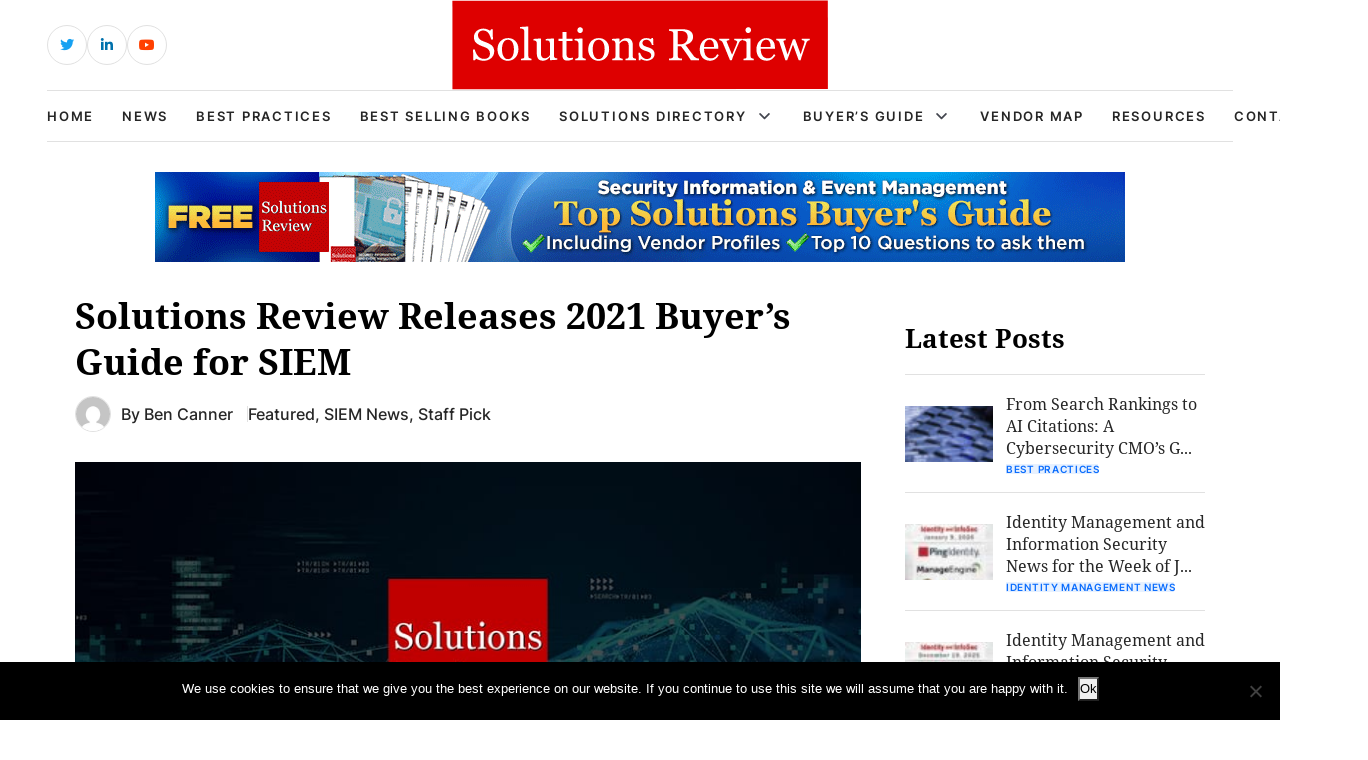

--- FILE ---
content_type: text/html; charset=UTF-8
request_url: https://solutionsreview.com/security-information-event-management/solutions-review-releases-2021-buyers-guide-for-siem/
body_size: 14846
content:
<!DOCTYPE html>
<html lang="en-US">

<head>
    <!-- Required meta tags -->
    <meta charset="UTF-8">
    <meta name="viewport" content="width=device-width, initial-scale=1, maximum-scale=1">
    <title>Solutions Review Releases 2021 Buyer’s Guide for SIEM</title>
    <meta name='robots' content='index, follow, max-image-preview:large, max-snippet:-1, max-video-preview:-1' />
<!-- Broadcast could not find a linked parent for the canonical. --> 

<!-- Google Tag Manager for WordPress by gtm4wp.com -->
<script data-cfasync="false" data-pagespeed-no-defer>
	var gtm4wp_datalayer_name = "dataLayer";
	var dataLayer = dataLayer || [];
</script>
<!-- End Google Tag Manager for WordPress by gtm4wp.com -->		<style>img:is([sizes="auto" i], [sizes^="auto," i]) { contain-intrinsic-size: 3000px 1500px }</style>
		
	<!-- This site is optimized with the Yoast SEO plugin v23.5 - https://yoast.com/wordpress/plugins/seo/ -->
	<meta name="description" content="Solutions Review today is releasing its newly updated 2021 Buyer’s Guide for SIEM to assist organizations during their research." />
	<link rel="canonical" href="https://solutionsreview.com/security-information-event-management/solutions-review-releases-2021-buyers-guide-for-siem/" />
	<meta property="og:locale" content="en_US" />
	<meta property="og:type" content="article" />
	<meta property="og:title" content="Solutions Review Releases 2021 Buyer’s Guide for SIEM" />
	<meta property="og:description" content="Solutions Review today is releasing its newly updated 2021 Buyer’s Guide for SIEM to assist organizations during their research." />
	<meta property="og:url" content="https://solutionsreview.com/security-information-event-management/solutions-review-releases-2021-buyers-guide-for-siem/" />
	<meta property="og:site_name" content="Best Information Security SIEM Tools, Software, Solutions &amp; Vendors" />
	<meta property="article:published_time" content="2021-01-12T19:09:08+00:00" />
	<meta property="og:image" content="https://solutionsreview.com/security-information-event-management/files/2020/01/2020-Press-Release.jpg" />
	<meta property="og:image:width" content="800" />
	<meta property="og:image:height" content="400" />
	<meta property="og:image:type" content="image/jpeg" />
	<meta name="author" content="Ben Canner" />
	<meta name="twitter:label1" content="Written by" />
	<meta name="twitter:data1" content="Ben Canner" />
	<meta name="twitter:label2" content="Est. reading time" />
	<meta name="twitter:data2" content="2 minutes" />
	<script type="application/ld+json" class="yoast-schema-graph">{"@context":"https://schema.org","@graph":[{"@type":"WebPage","@id":"https://solutionsreview.com/security-information-event-management/solutions-review-releases-2021-buyers-guide-for-siem/","url":"https://solutionsreview.com/security-information-event-management/solutions-review-releases-2021-buyers-guide-for-siem/","name":"Solutions Review Releases 2021 Buyer’s Guide for SIEM","isPartOf":{"@id":"https://solutionsreview.com/security-information-event-management/#website"},"primaryImageOfPage":{"@id":"https://solutionsreview.com/security-information-event-management/solutions-review-releases-2021-buyers-guide-for-siem/#primaryimage"},"image":{"@id":"https://solutionsreview.com/security-information-event-management/solutions-review-releases-2021-buyers-guide-for-siem/#primaryimage"},"thumbnailUrl":"https://solutionsreview.com/security-information-event-management/files/2020/01/2020-Press-Release.jpg","datePublished":"2021-01-12T19:09:08+00:00","dateModified":"2021-01-12T19:09:08+00:00","author":{"@id":"https://solutionsreview.com/security-information-event-management/#/schema/person/357f925262827fcf840b4341920a1541"},"description":"Solutions Review today is releasing its newly updated 2021 Buyer’s Guide for SIEM to assist organizations during their research.","breadcrumb":{"@id":"https://solutionsreview.com/security-information-event-management/solutions-review-releases-2021-buyers-guide-for-siem/#breadcrumb"},"inLanguage":"en-US","potentialAction":[{"@type":"ReadAction","target":["https://solutionsreview.com/security-information-event-management/solutions-review-releases-2021-buyers-guide-for-siem/"]}]},{"@type":"ImageObject","inLanguage":"en-US","@id":"https://solutionsreview.com/security-information-event-management/solutions-review-releases-2021-buyers-guide-for-siem/#primaryimage","url":"https://solutionsreview.com/security-information-event-management/files/2020/01/2020-Press-Release.jpg","contentUrl":"https://solutionsreview.com/security-information-event-management/files/2020/01/2020-Press-Release.jpg","width":800,"height":400,"caption":"Solutions Review Releases 2021 Buyer’s Guide for SIEM"},{"@type":"BreadcrumbList","@id":"https://solutionsreview.com/security-information-event-management/solutions-review-releases-2021-buyers-guide-for-siem/#breadcrumb","itemListElement":[{"@type":"ListItem","position":1,"name":"Home","item":"https://solutionsreview.com/security-information-event-management/"},{"@type":"ListItem","position":2,"name":"Solutions Review Releases 2021 Buyer’s Guide for SIEM"}]},{"@type":"WebSite","@id":"https://solutionsreview.com/security-information-event-management/#website","url":"https://solutionsreview.com/security-information-event-management/","name":"Best Information Security SIEM Tools, Software, Solutions &amp; Vendors","description":"Buyer&#039;s Guide and Best Practices","potentialAction":[{"@type":"SearchAction","target":{"@type":"EntryPoint","urlTemplate":"https://solutionsreview.com/security-information-event-management/?s={search_term_string}"},"query-input":{"@type":"PropertyValueSpecification","valueRequired":true,"valueName":"search_term_string"}}],"inLanguage":"en-US"},{"@type":"Person","@id":"https://solutionsreview.com/security-information-event-management/#/schema/person/357f925262827fcf840b4341920a1541","name":"Ben Canner","image":{"@type":"ImageObject","inLanguage":"en-US","@id":"https://solutionsreview.com/security-information-event-management/#/schema/person/image/","url":"https://secure.gravatar.com/avatar/63f68345052a446ce0cc9c802dd3f373?s=96&d=mm&r=g","contentUrl":"https://secure.gravatar.com/avatar/63f68345052a446ce0cc9c802dd3f373?s=96&d=mm&r=g","caption":"Ben Canner"},"description":"Ben Canner is an enterprise technology writer and analyst covering Identity Management, SIEM, Endpoint Protection, and Cybersecurity writ large. He holds a Bachelor of Arts Degree in English from Clark University in Worcester, MA. He previously worked as a corporate blogger and ghost writer. You can reach him via Twitter and LinkedIn.","url":"https://solutionsreview.com/security-information-event-management/author/bcanner/"}]}</script>
	<!-- / Yoast SEO plugin. -->


<link rel="alternate" type="application/rss+xml" title="Best Information Security SIEM Tools, Software, Solutions &amp; Vendors &raquo; Solutions Review Releases 2021 Buyer’s Guide for SIEM Comments Feed" href="https://solutionsreview.com/security-information-event-management/solutions-review-releases-2021-buyers-guide-for-siem/feed/" />
<script type="text/javascript">
/* <![CDATA[ */
window._wpemojiSettings = {"baseUrl":"https:\/\/s.w.org\/images\/core\/emoji\/14.0.0\/72x72\/","ext":".png","svgUrl":"https:\/\/s.w.org\/images\/core\/emoji\/14.0.0\/svg\/","svgExt":".svg","source":{"concatemoji":"https:\/\/solutionsreview.com\/security-information-event-management\/wp-includes\/js\/wp-emoji-release.min.js?ver=6.4.2"}};
/*! This file is auto-generated */
!function(i,n){var o,s,e;function c(e){try{var t={supportTests:e,timestamp:(new Date).valueOf()};sessionStorage.setItem(o,JSON.stringify(t))}catch(e){}}function p(e,t,n){e.clearRect(0,0,e.canvas.width,e.canvas.height),e.fillText(t,0,0);var t=new Uint32Array(e.getImageData(0,0,e.canvas.width,e.canvas.height).data),r=(e.clearRect(0,0,e.canvas.width,e.canvas.height),e.fillText(n,0,0),new Uint32Array(e.getImageData(0,0,e.canvas.width,e.canvas.height).data));return t.every(function(e,t){return e===r[t]})}function u(e,t,n){switch(t){case"flag":return n(e,"\ud83c\udff3\ufe0f\u200d\u26a7\ufe0f","\ud83c\udff3\ufe0f\u200b\u26a7\ufe0f")?!1:!n(e,"\ud83c\uddfa\ud83c\uddf3","\ud83c\uddfa\u200b\ud83c\uddf3")&&!n(e,"\ud83c\udff4\udb40\udc67\udb40\udc62\udb40\udc65\udb40\udc6e\udb40\udc67\udb40\udc7f","\ud83c\udff4\u200b\udb40\udc67\u200b\udb40\udc62\u200b\udb40\udc65\u200b\udb40\udc6e\u200b\udb40\udc67\u200b\udb40\udc7f");case"emoji":return!n(e,"\ud83e\udef1\ud83c\udffb\u200d\ud83e\udef2\ud83c\udfff","\ud83e\udef1\ud83c\udffb\u200b\ud83e\udef2\ud83c\udfff")}return!1}function f(e,t,n){var r="undefined"!=typeof WorkerGlobalScope&&self instanceof WorkerGlobalScope?new OffscreenCanvas(300,150):i.createElement("canvas"),a=r.getContext("2d",{willReadFrequently:!0}),o=(a.textBaseline="top",a.font="600 32px Arial",{});return e.forEach(function(e){o[e]=t(a,e,n)}),o}function t(e){var t=i.createElement("script");t.src=e,t.defer=!0,i.head.appendChild(t)}"undefined"!=typeof Promise&&(o="wpEmojiSettingsSupports",s=["flag","emoji"],n.supports={everything:!0,everythingExceptFlag:!0},e=new Promise(function(e){i.addEventListener("DOMContentLoaded",e,{once:!0})}),new Promise(function(t){var n=function(){try{var e=JSON.parse(sessionStorage.getItem(o));if("object"==typeof e&&"number"==typeof e.timestamp&&(new Date).valueOf()<e.timestamp+604800&&"object"==typeof e.supportTests)return e.supportTests}catch(e){}return null}();if(!n){if("undefined"!=typeof Worker&&"undefined"!=typeof OffscreenCanvas&&"undefined"!=typeof URL&&URL.createObjectURL&&"undefined"!=typeof Blob)try{var e="postMessage("+f.toString()+"("+[JSON.stringify(s),u.toString(),p.toString()].join(",")+"));",r=new Blob([e],{type:"text/javascript"}),a=new Worker(URL.createObjectURL(r),{name:"wpTestEmojiSupports"});return void(a.onmessage=function(e){c(n=e.data),a.terminate(),t(n)})}catch(e){}c(n=f(s,u,p))}t(n)}).then(function(e){for(var t in e)n.supports[t]=e[t],n.supports.everything=n.supports.everything&&n.supports[t],"flag"!==t&&(n.supports.everythingExceptFlag=n.supports.everythingExceptFlag&&n.supports[t]);n.supports.everythingExceptFlag=n.supports.everythingExceptFlag&&!n.supports.flag,n.DOMReady=!1,n.readyCallback=function(){n.DOMReady=!0}}).then(function(){return e}).then(function(){var e;n.supports.everything||(n.readyCallback(),(e=n.source||{}).concatemoji?t(e.concatemoji):e.wpemoji&&e.twemoji&&(t(e.twemoji),t(e.wpemoji)))}))}((window,document),window._wpemojiSettings);
/* ]]> */
</script>
<link rel='stylesheet' id='newsplus-fontawesome-css' href='https://solutionsreview.com/security-information-event-management/wp-content/plugins/newsplus-shortcodes/assets/css/font-awesome.min.css?ver=6.4.2' type='text/css' media='all' />
<link rel='stylesheet' id='newsplus-shortcodes-css' href='https://solutionsreview.com/security-information-event-management/wp-content/plugins/newsplus-shortcodes/assets/css/newsplus-shortcodes.css?ver=6.4.2' type='text/css' media='all' />
<style id='wp-emoji-styles-inline-css' type='text/css'>

	img.wp-smiley, img.emoji {
		display: inline !important;
		border: none !important;
		box-shadow: none !important;
		height: 1em !important;
		width: 1em !important;
		margin: 0 0.07em !important;
		vertical-align: -0.1em !important;
		background: none !important;
		padding: 0 !important;
	}
</style>
<link rel='stylesheet' id='wp-block-library-css' href='https://solutionsreview.com/security-information-event-management/wp-includes/css/dist/block-library/style.min.css?ver=6.4.2' type='text/css' media='all' />
<link rel='stylesheet' id='activecampaign-form-block-css' href='https://solutionsreview.com/security-information-event-management/wp-content/plugins/activecampaign-subscription-forms/activecampaign-form-block/build/style-index.css?ver=1763190892' type='text/css' media='all' />
<style id='classic-theme-styles-inline-css' type='text/css'>
/*! This file is auto-generated */
.wp-block-button__link{color:#fff;background-color:#32373c;border-radius:9999px;box-shadow:none;text-decoration:none;padding:calc(.667em + 2px) calc(1.333em + 2px);font-size:1.125em}.wp-block-file__button{background:#32373c;color:#fff;text-decoration:none}
</style>
<style id='global-styles-inline-css' type='text/css'>
body{--wp--preset--color--black: #000000;--wp--preset--color--cyan-bluish-gray: #abb8c3;--wp--preset--color--white: #ffffff;--wp--preset--color--pale-pink: #f78da7;--wp--preset--color--vivid-red: #cf2e2e;--wp--preset--color--luminous-vivid-orange: #ff6900;--wp--preset--color--luminous-vivid-amber: #fcb900;--wp--preset--color--light-green-cyan: #7bdcb5;--wp--preset--color--vivid-green-cyan: #00d084;--wp--preset--color--pale-cyan-blue: #8ed1fc;--wp--preset--color--vivid-cyan-blue: #0693e3;--wp--preset--color--vivid-purple: #9b51e0;--wp--preset--gradient--vivid-cyan-blue-to-vivid-purple: linear-gradient(135deg,rgba(6,147,227,1) 0%,rgb(155,81,224) 100%);--wp--preset--gradient--light-green-cyan-to-vivid-green-cyan: linear-gradient(135deg,rgb(122,220,180) 0%,rgb(0,208,130) 100%);--wp--preset--gradient--luminous-vivid-amber-to-luminous-vivid-orange: linear-gradient(135deg,rgba(252,185,0,1) 0%,rgba(255,105,0,1) 100%);--wp--preset--gradient--luminous-vivid-orange-to-vivid-red: linear-gradient(135deg,rgba(255,105,0,1) 0%,rgb(207,46,46) 100%);--wp--preset--gradient--very-light-gray-to-cyan-bluish-gray: linear-gradient(135deg,rgb(238,238,238) 0%,rgb(169,184,195) 100%);--wp--preset--gradient--cool-to-warm-spectrum: linear-gradient(135deg,rgb(74,234,220) 0%,rgb(151,120,209) 20%,rgb(207,42,186) 40%,rgb(238,44,130) 60%,rgb(251,105,98) 80%,rgb(254,248,76) 100%);--wp--preset--gradient--blush-light-purple: linear-gradient(135deg,rgb(255,206,236) 0%,rgb(152,150,240) 100%);--wp--preset--gradient--blush-bordeaux: linear-gradient(135deg,rgb(254,205,165) 0%,rgb(254,45,45) 50%,rgb(107,0,62) 100%);--wp--preset--gradient--luminous-dusk: linear-gradient(135deg,rgb(255,203,112) 0%,rgb(199,81,192) 50%,rgb(65,88,208) 100%);--wp--preset--gradient--pale-ocean: linear-gradient(135deg,rgb(255,245,203) 0%,rgb(182,227,212) 50%,rgb(51,167,181) 100%);--wp--preset--gradient--electric-grass: linear-gradient(135deg,rgb(202,248,128) 0%,rgb(113,206,126) 100%);--wp--preset--gradient--midnight: linear-gradient(135deg,rgb(2,3,129) 0%,rgb(40,116,252) 100%);--wp--preset--font-size--small: 13px;--wp--preset--font-size--medium: 20px;--wp--preset--font-size--large: 36px;--wp--preset--font-size--x-large: 42px;--wp--preset--spacing--20: 0.44rem;--wp--preset--spacing--30: 0.67rem;--wp--preset--spacing--40: 1rem;--wp--preset--spacing--50: 1.5rem;--wp--preset--spacing--60: 2.25rem;--wp--preset--spacing--70: 3.38rem;--wp--preset--spacing--80: 5.06rem;--wp--preset--shadow--natural: 6px 6px 9px rgba(0, 0, 0, 0.2);--wp--preset--shadow--deep: 12px 12px 50px rgba(0, 0, 0, 0.4);--wp--preset--shadow--sharp: 6px 6px 0px rgba(0, 0, 0, 0.2);--wp--preset--shadow--outlined: 6px 6px 0px -3px rgba(255, 255, 255, 1), 6px 6px rgba(0, 0, 0, 1);--wp--preset--shadow--crisp: 6px 6px 0px rgba(0, 0, 0, 1);}:where(.is-layout-flex){gap: 0.5em;}:where(.is-layout-grid){gap: 0.5em;}body .is-layout-flow > .alignleft{float: left;margin-inline-start: 0;margin-inline-end: 2em;}body .is-layout-flow > .alignright{float: right;margin-inline-start: 2em;margin-inline-end: 0;}body .is-layout-flow > .aligncenter{margin-left: auto !important;margin-right: auto !important;}body .is-layout-constrained > .alignleft{float: left;margin-inline-start: 0;margin-inline-end: 2em;}body .is-layout-constrained > .alignright{float: right;margin-inline-start: 2em;margin-inline-end: 0;}body .is-layout-constrained > .aligncenter{margin-left: auto !important;margin-right: auto !important;}body .is-layout-constrained > :where(:not(.alignleft):not(.alignright):not(.alignfull)){max-width: var(--wp--style--global--content-size);margin-left: auto !important;margin-right: auto !important;}body .is-layout-constrained > .alignwide{max-width: var(--wp--style--global--wide-size);}body .is-layout-flex{display: flex;}body .is-layout-flex{flex-wrap: wrap;align-items: center;}body .is-layout-flex > *{margin: 0;}body .is-layout-grid{display: grid;}body .is-layout-grid > *{margin: 0;}:where(.wp-block-columns.is-layout-flex){gap: 2em;}:where(.wp-block-columns.is-layout-grid){gap: 2em;}:where(.wp-block-post-template.is-layout-flex){gap: 1.25em;}:where(.wp-block-post-template.is-layout-grid){gap: 1.25em;}.has-black-color{color: var(--wp--preset--color--black) !important;}.has-cyan-bluish-gray-color{color: var(--wp--preset--color--cyan-bluish-gray) !important;}.has-white-color{color: var(--wp--preset--color--white) !important;}.has-pale-pink-color{color: var(--wp--preset--color--pale-pink) !important;}.has-vivid-red-color{color: var(--wp--preset--color--vivid-red) !important;}.has-luminous-vivid-orange-color{color: var(--wp--preset--color--luminous-vivid-orange) !important;}.has-luminous-vivid-amber-color{color: var(--wp--preset--color--luminous-vivid-amber) !important;}.has-light-green-cyan-color{color: var(--wp--preset--color--light-green-cyan) !important;}.has-vivid-green-cyan-color{color: var(--wp--preset--color--vivid-green-cyan) !important;}.has-pale-cyan-blue-color{color: var(--wp--preset--color--pale-cyan-blue) !important;}.has-vivid-cyan-blue-color{color: var(--wp--preset--color--vivid-cyan-blue) !important;}.has-vivid-purple-color{color: var(--wp--preset--color--vivid-purple) !important;}.has-black-background-color{background-color: var(--wp--preset--color--black) !important;}.has-cyan-bluish-gray-background-color{background-color: var(--wp--preset--color--cyan-bluish-gray) !important;}.has-white-background-color{background-color: var(--wp--preset--color--white) !important;}.has-pale-pink-background-color{background-color: var(--wp--preset--color--pale-pink) !important;}.has-vivid-red-background-color{background-color: var(--wp--preset--color--vivid-red) !important;}.has-luminous-vivid-orange-background-color{background-color: var(--wp--preset--color--luminous-vivid-orange) !important;}.has-luminous-vivid-amber-background-color{background-color: var(--wp--preset--color--luminous-vivid-amber) !important;}.has-light-green-cyan-background-color{background-color: var(--wp--preset--color--light-green-cyan) !important;}.has-vivid-green-cyan-background-color{background-color: var(--wp--preset--color--vivid-green-cyan) !important;}.has-pale-cyan-blue-background-color{background-color: var(--wp--preset--color--pale-cyan-blue) !important;}.has-vivid-cyan-blue-background-color{background-color: var(--wp--preset--color--vivid-cyan-blue) !important;}.has-vivid-purple-background-color{background-color: var(--wp--preset--color--vivid-purple) !important;}.has-black-border-color{border-color: var(--wp--preset--color--black) !important;}.has-cyan-bluish-gray-border-color{border-color: var(--wp--preset--color--cyan-bluish-gray) !important;}.has-white-border-color{border-color: var(--wp--preset--color--white) !important;}.has-pale-pink-border-color{border-color: var(--wp--preset--color--pale-pink) !important;}.has-vivid-red-border-color{border-color: var(--wp--preset--color--vivid-red) !important;}.has-luminous-vivid-orange-border-color{border-color: var(--wp--preset--color--luminous-vivid-orange) !important;}.has-luminous-vivid-amber-border-color{border-color: var(--wp--preset--color--luminous-vivid-amber) !important;}.has-light-green-cyan-border-color{border-color: var(--wp--preset--color--light-green-cyan) !important;}.has-vivid-green-cyan-border-color{border-color: var(--wp--preset--color--vivid-green-cyan) !important;}.has-pale-cyan-blue-border-color{border-color: var(--wp--preset--color--pale-cyan-blue) !important;}.has-vivid-cyan-blue-border-color{border-color: var(--wp--preset--color--vivid-cyan-blue) !important;}.has-vivid-purple-border-color{border-color: var(--wp--preset--color--vivid-purple) !important;}.has-vivid-cyan-blue-to-vivid-purple-gradient-background{background: var(--wp--preset--gradient--vivid-cyan-blue-to-vivid-purple) !important;}.has-light-green-cyan-to-vivid-green-cyan-gradient-background{background: var(--wp--preset--gradient--light-green-cyan-to-vivid-green-cyan) !important;}.has-luminous-vivid-amber-to-luminous-vivid-orange-gradient-background{background: var(--wp--preset--gradient--luminous-vivid-amber-to-luminous-vivid-orange) !important;}.has-luminous-vivid-orange-to-vivid-red-gradient-background{background: var(--wp--preset--gradient--luminous-vivid-orange-to-vivid-red) !important;}.has-very-light-gray-to-cyan-bluish-gray-gradient-background{background: var(--wp--preset--gradient--very-light-gray-to-cyan-bluish-gray) !important;}.has-cool-to-warm-spectrum-gradient-background{background: var(--wp--preset--gradient--cool-to-warm-spectrum) !important;}.has-blush-light-purple-gradient-background{background: var(--wp--preset--gradient--blush-light-purple) !important;}.has-blush-bordeaux-gradient-background{background: var(--wp--preset--gradient--blush-bordeaux) !important;}.has-luminous-dusk-gradient-background{background: var(--wp--preset--gradient--luminous-dusk) !important;}.has-pale-ocean-gradient-background{background: var(--wp--preset--gradient--pale-ocean) !important;}.has-electric-grass-gradient-background{background: var(--wp--preset--gradient--electric-grass) !important;}.has-midnight-gradient-background{background: var(--wp--preset--gradient--midnight) !important;}.has-small-font-size{font-size: var(--wp--preset--font-size--small) !important;}.has-medium-font-size{font-size: var(--wp--preset--font-size--medium) !important;}.has-large-font-size{font-size: var(--wp--preset--font-size--large) !important;}.has-x-large-font-size{font-size: var(--wp--preset--font-size--x-large) !important;}
.wp-block-navigation a:where(:not(.wp-element-button)){color: inherit;}
:where(.wp-block-post-template.is-layout-flex){gap: 1.25em;}:where(.wp-block-post-template.is-layout-grid){gap: 1.25em;}
:where(.wp-block-columns.is-layout-flex){gap: 2em;}:where(.wp-block-columns.is-layout-grid){gap: 2em;}
.wp-block-pullquote{font-size: 1.5em;line-height: 1.6;}
</style>
<link rel='stylesheet' id='cookie-notice-front-css' href='https://solutionsreview.com/security-information-event-management/wp-content/plugins/cookie-notice/css/front.min.css?ver=2.5.11' type='text/css' media='all' />
<link rel='stylesheet' id='ce_responsive-css' href='https://solutionsreview.com/security-information-event-management/wp-content/plugins/simple-embed-code/css/video-container.min.css?ver=2.5.1' type='text/css' media='all' />
<link rel='stylesheet' id='bootstrap_min_css-css' href='https://solutionsreview.com/security-information-event-management/wp-content/themes/solutions-review-v2/css/bootstrap.min.css?ver=6.4.2' type='text/css' media='all' />
<link rel='stylesheet' id='swiper_bundle_min_css-css' href='https://solutionsreview.com/security-information-event-management/wp-content/themes/solutions-review-v2/css/swiper-bundle.min.css?ver=6.4.2' type='text/css' media='all' />
<link rel='stylesheet' id='font_awesome_css-css' href='https://solutionsreview.com/security-information-event-management/wp-content/themes/solutions-review-v2/css/font-awesome.css?ver=6.4.2' type='text/css' media='all' />
<link rel='stylesheet' id='fonts_css-css' href='https://solutionsreview.com/security-information-event-management/wp-content/themes/solutions-review-v2/css/fonts.css?ver=6.4.2' type='text/css' media='all' />
<link rel='stylesheet' id='quill_snow_css-css' href='https://solutionsreview.com/security-information-event-management/wp-content/themes/solutions-review-v2/css/quill.snow.css?ver=6.4.2' type='text/css' media='all' />
<link rel='stylesheet' id='quill_bubble_css-css' href='https://solutionsreview.com/security-information-event-management/wp-content/themes/solutions-review-v2/css/quill.bubble.css?ver=6.4.2' type='text/css' media='all' />
<link rel='stylesheet' id='style_css-css' href='https://solutionsreview.com/security-information-event-management/wp-content/themes/solutions-review-v2/css/style.css?ver=6.4.2' type='text/css' media='all' />
<link rel='stylesheet' id='styles-css' href='https://solutionsreview.com/security-information-event-management/wp-content/themes/solutions-review-v2/style.css?ver=6.4.2' type='text/css' media='all' />
<script type="text/javascript" src="https://solutionsreview.com/security-information-event-management/wp-includes/js/jquery/jquery.min.js?ver=3.7.1" id="jquery-core-js"></script>
<script type="text/javascript" src="https://solutionsreview.com/security-information-event-management/wp-includes/js/jquery/jquery-migrate.min.js?ver=3.4.1" id="jquery-migrate-js"></script>
<script type="text/javascript" id="cookie-notice-front-js-before">
/* <![CDATA[ */
var cnArgs = {"ajaxUrl":"https:\/\/solutionsreview.com\/security-information-event-management\/wp-admin\/admin-ajax.php","nonce":"98d83199c6","hideEffect":"fade","position":"bottom","onScroll":false,"onScrollOffset":100,"onClick":false,"cookieName":"cookie_notice_accepted","cookieTime":2592000,"cookieTimeRejected":2592000,"globalCookie":false,"redirection":false,"cache":true,"revokeCookies":false,"revokeCookiesOpt":"automatic"};
/* ]]> */
</script>
<script type="text/javascript" src="https://solutionsreview.com/security-information-event-management/wp-content/plugins/cookie-notice/js/front.min.js?ver=2.5.11" id="cookie-notice-front-js"></script>
<script type="text/javascript" src="https://solutionsreview.com/security-information-event-management/wp-content/plugins/stop-user-enumeration/frontend/js/frontend.js?ver=1.4.8" id="stop-user-enumeration-js"></script>
<link rel="https://api.w.org/" href="https://solutionsreview.com/security-information-event-management/wp-json/" /><link rel="alternate" type="application/json" href="https://solutionsreview.com/security-information-event-management/wp-json/wp/v2/posts/3267" /><link rel="EditURI" type="application/rsd+xml" title="RSD" href="https://solutionsreview.com/security-information-event-management/xmlrpc.php?rsd" />
<meta name="generator" content="WordPress 6.4.2" />
<link rel='shortlink' href='https://solutionsreview.com/security-information-event-management/?p=3267' />
<link rel="alternate" type="application/json+oembed" href="https://solutionsreview.com/security-information-event-management/wp-json/oembed/1.0/embed?url=https%3A%2F%2Fsolutionsreview.com%2Fsecurity-information-event-management%2Fsolutions-review-releases-2021-buyers-guide-for-siem%2F" />
<link rel="alternate" type="text/xml+oembed" href="https://solutionsreview.com/security-information-event-management/wp-json/oembed/1.0/embed?url=https%3A%2F%2Fsolutionsreview.com%2Fsecurity-information-event-management%2Fsolutions-review-releases-2021-buyers-guide-for-siem%2F&#038;format=xml" />
<script>

    /* Light YouTube Embeds by @labnol */
    /* Web: https://labnol.org/?p=27941 */

    document.addEventListener("DOMContentLoaded",
        function() {
            var div, n,
                v = document.getElementsByClassName("youtube-player-op");
            for (n = 0; n < v.length; n++) {
                div = document.createElement("div");
                div.setAttribute("data-id", v[n].dataset.id);
                div.innerHTML = labnolThumb(v[n].dataset.id);
                div.onclick = labnolIframe;
                v[n].appendChild(div);
            }
        });

    function labnolThumb(id) {
        var thumb = '<img src="https://i.ytimg.com/vi/ID/hqdefault.jpg">',
            play = '<div class="play"></div>';
        return thumb.replace("ID", id) + play;
    }

    function labnolIframe() {
        var iframe = document.createElement("iframe");
        var embed = "https://www.youtube.com/embed/ID?autoplay=1";
        iframe.setAttribute("src", embed.replace("ID", this.dataset.id));
        iframe.setAttribute("frameborder", "0");
        iframe.setAttribute("allowfullscreen", "1");
        this.parentNode.replaceChild(iframe, this);
    }

</script>

<style>
    .youtube-player-op {
        position: relative;
        padding-bottom: 56.23%;
        /* Use 75% for 4:3 videos */
        height: 0;
        overflow: hidden;
        max-width: 100%;
        background: #000;
        margin: 5px;
    }
    
    .youtube-player-op iframe {
        position: absolute;
        top: 0;
        left: 0;
        width: 100%;
        height: 100%;
        z-index: 100;
        background: transparent;
    }
    
    .youtube-player-op img {
        bottom: 0;
        display: block;
        left: 0;
        margin: auto;
        max-width: 100%;
        width: 100%;
        position: absolute;
        right: 0;
        top: 0;
        border: none;
        height: auto;
        cursor: pointer;
        -webkit-transition: .4s all;
        -moz-transition: .4s all;
        transition: .4s all;
    }
    
    .youtube-player-op img:hover {
        -webkit-filter: brightness(75%);
    }
    
    .youtube-player-op .play {
        height: 72px;
        width: 72px;
        left: 50%;
        top: 50%;
        margin-left: -36px;
        margin-top: -36px;
        position: absolute;
        background: url("//i.imgur.com/TxzC70f.png") no-repeat;
        cursor: pointer;
    }

</style>
<!-- Google Tag Manager for WordPress by gtm4wp.com -->
<!-- GTM Container placement set to footer -->
<script data-cfasync="false" data-pagespeed-no-defer type="text/javascript">
	var dataLayer_content = {"pagePostType":"post","pagePostType2":"single-post","pageCategory":["featured","siem-news","staff-pick"],"pageAttributes":[2021,"best-practices","buyers-guide","cybersecurity","infosec","news","security","security-analytics","siem"],"pagePostAuthor":"Ben Canner"};
	dataLayer.push( dataLayer_content );
</script>
<script data-cfasync="false" data-pagespeed-no-defer type="text/javascript">
(function(w,d,s,l,i){w[l]=w[l]||[];w[l].push({'gtm.start':
new Date().getTime(),event:'gtm.js'});var f=d.getElementsByTagName(s)[0],
j=d.createElement(s),dl=l!='dataLayer'?'&l='+l:'';j.async=true;j.src=
'//www.googletagmanager.com/gtm.js?id='+i+dl;f.parentNode.insertBefore(j,f);
})(window,document,'script','dataLayer','GTM-MRCQ34C');
</script>
<!-- End Google Tag Manager for WordPress by gtm4wp.com --><link rel="icon" href="https://solutionsreview.com/security-information-event-management/files/2024/01/cropped-android-chrome-512x512-1-32x32.png" sizes="32x32" />
<link rel="icon" href="https://solutionsreview.com/security-information-event-management/files/2024/01/cropped-android-chrome-512x512-1-192x192.png" sizes="192x192" />
<link rel="apple-touch-icon" href="https://solutionsreview.com/security-information-event-management/files/2024/01/cropped-android-chrome-512x512-1-180x180.png" />
<meta name="msapplication-TileImage" content="https://solutionsreview.com/security-information-event-management/files/2024/01/cropped-android-chrome-512x512-1-270x270.png" />
		<style type="text/css" id="wp-custom-css">
			.abh_box, .sharedaddy, .jp-relatedposts {display:none!important;}		</style>
		    <script type='text/javascript' src='https://solutionsreview.com/security-information-event-management/wp-content/themes/solutions-review-v2/js/jquery.min.js'></script>
    </head>

<body class="post-template-default single single-post postid-3267 single-format-standard cookies-not-set" id="body">
    <!----------- header start ----------->
    <header class="header">
        <div class="header-top">
            <div class="container h-100">
                <div class="row align-items-center h-100">
                    <div class="d-none d-sm-block col-sm-6 col-lg-4">
                        <div class="header-social">
                            <ul>
                                                                                                    <li class="header-social-twitter">
                                        <a href="https://twitter.com/solutionsreview/" target="_blank" class="external" rel="nofollow">
                                            <i class="fab fa-twitter"></i>
                                        </a>
                                    </li>
                                                                                                    <li class="header-social-linkedin">
                                        <a href="https://www.linkedin.com/company/solutionsreview-com" target="_blank" class="external" rel="nofollow">
                                            <i class="fab fa-linkedin-in"></i>
                                        </a>
                                    </li>
                                                                                                                                    <li class="header-social-youtube">
                                        <a href="https://www.youtube.com/solutionsreview" target="_blank" class="external" rel="nofollow">
                                            <i class="fab fa-youtube"></i>
                                        </a>
                                    </li>
                                                            </ul>
                        </div>
                    </div>
                    <div class="col-lg-4 d-none d-lg-block">
                        <div class="header-logo">
                                                        <a href="https://solutionsreview.com" class="navbar-brand">
                                                                    <img src="https://solutionsreview.com/security-information-event-management/files/2023/07/logo.svg" alt="Logo">
                                                            </a>
                        </div>
                    </div>
                    <div class="col-12 col-sm-6 col-lg-4">
                        <div class="header-login-area">
                                                                            </div>
                    </div>
                </div>
            </div>
        </div>
        <div class="header-bottom">
            <div class="container h-100">
                <nav class="navbar navbar-expand-lg h-100 border-top border-bottom">
                    <div class="header-logo">
                        <a href="https://solutionsreview.com/security-information-event-management" class="navbar-brand">
                                                            <img src="https://solutionsreview.com/security-information-event-management/files/2023/07/logo.svg" alt="Logo">
                                                    </a>
                    </div>
                    <div class="collapse navbar-collapse" id="navbarSupportedContent">
                        <div class="collapse-close">
                            <img src="https://solutionsreview.com/security-information-event-management/wp-content/themes/solutions-review-v2/images/header/search-close.svg" alt="close icon">
                        </div>
                        <div class="mobile-scrollbar w-100">
                            <div class="primary-nav">
                                <ul id="myUL" class="navbar-nav"><li id="menu-item-5810" class="menu-item menu-item-type-custom menu-item-object-custom menu-item-5810"><a href="https://solutionsreview.com">Home</a></li>
<li id="menu-item-128" class="menu-item menu-item-type-taxonomy menu-item-object-category current-post-ancestor current-menu-parent current-post-parent menu-item-128"><a href="https://solutionsreview.com/security-information-event-management/category/siem-news/">News</a></li>
<li id="menu-item-1309" class="menu-item menu-item-type-taxonomy menu-item-object-category menu-item-1309"><a href="https://solutionsreview.com/security-information-event-management/category/best-practices/">Best Practices</a></li>
<li id="menu-item-107" class="menu-item menu-item-type-post_type menu-item-object-page menu-item-107"><a href="https://solutionsreview.com/security-information-event-management/siem-best-selling-books/">Best Selling Books</a></li>
<li id="menu-item-19" class="menu-item menu-item-type-post_type menu-item-object-page menu-item-has-children menu-item-19"><a href="https://solutionsreview.com/security-information-event-management/security-information-event-management-solution-directory-siem/">Solutions Directory</a>
<ul class="sub-menu">
	<li id="menu-item-2856" class="menu-item menu-item-type-post_type menu-item-object-page menu-item-2856"><a href="https://solutionsreview.com/security-information-event-management/security-information-event-management-solution-directory-siem/">SIEM</a></li>
	<li id="menu-item-2854" class="menu-item menu-item-type-post_type menu-item-object-page menu-item-2854"><a href="https://solutionsreview.com/security-information-event-management/security-orchestration-automation-and-response-solutions-directory/">SOAR</a></li>
	<li id="menu-item-3505" class="menu-item menu-item-type-post_type menu-item-object-page menu-item-3505"><a href="https://solutionsreview.com/security-information-event-management/managed-detection-response-solutions-directory/">MDR</a></li>
</ul>
</li>
<li id="menu-item-129" class="menu-item menu-item-type-post_type menu-item-object-page menu-item-has-children menu-item-129"><a href="https://solutionsreview.com/security-information-event-management/siem-buyers-guide-security-information-and-event-management/">Buyer&#8217;s Guide</a>
<ul class="sub-menu">
	<li id="menu-item-2857" class="menu-item menu-item-type-post_type menu-item-object-page menu-item-2857"><a href="https://solutionsreview.com/security-information-event-management/siem-buyers-guide-security-information-and-event-management/">SIEM</a></li>
	<li id="menu-item-2855" class="menu-item menu-item-type-post_type menu-item-object-page menu-item-2855"><a href="https://solutionsreview.com/security-information-event-management/soar-buyers-guide-security-orchestration-automation-and-response/">SOAR</a></li>
	<li id="menu-item-3470" class="menu-item menu-item-type-post_type menu-item-object-page menu-item-3470"><a href="https://solutionsreview.com/security-information-event-management/mdr-buyers-guide-managed-detection-and-response/">MDR</a></li>
</ul>
</li>
<li id="menu-item-2355" class="menu-item menu-item-type-post_type menu-item-object-page menu-item-2355"><a href="https://solutionsreview.com/security-information-event-management/security-information-event-management-vendor-map/">Vendor Map</a></li>
<li id="menu-item-549" class="menu-item menu-item-type-post_type menu-item-object-page menu-item-549"><a href="https://solutionsreview.com/security-information-event-management/top-security-information-and-event-management-siem-resources/">Resources</a></li>
<li id="menu-item-2323" class="menu-item menu-item-type-custom menu-item-object-custom menu-item-2323"><a href="https://solutionsreview.com/contact/">Contact Us</a></li>
</ul>                            </div>
                            <div class="header-social-mobile">
                                <ul>
                                                                                                                <li class="header-social-twitter">
                                            <a href="https://twitter.com/solutionsreview/" target="_blank" class="external" rel="nofollow">
                                                <i class="fab fa-twitter"></i>
                                            </a>
                                        </li>
                                                                                                                <li class="header-social-linkedin">
                                            <a href="https://www.linkedin.com/company/solutionsreview-com" target="_blank" class="external" rel="nofollow">
                                                <i class="fab fa-linkedin-in"></i>
                                            </a>
                                        </li>
                                                                                                                                                    <li class="header-social-youtube">
                                            <a href="https://www.youtube.com/solutionsreview" target="_blank" class="external" rel="nofollow">
                                                <i class="fab fa-youtube"></i>
                                            </a>
                                        </li>
                                                                    </ul>
                            </div>
                        </div>
                    </div>
                    <div class="header-search">
                        <div class="header-search-icon">
                            <svg width="16" height="17" viewBox="0 0 16 17" fill="none" xmlns="http://www.w3.org/2000/svg">
                                <path d="M15.7652 15.2688L11.9572 11.3082C12.9363 10.1443 13.4727 8.67986 13.4727 7.15531C13.4727 3.59332 10.5747 0.695312 7.01273 0.695312C3.45074 0.695312 0.552734 3.59332 0.552734 7.15531C0.552734 10.7173 3.45074 13.6153 7.01273 13.6153C8.34995 13.6153 9.62425 13.212 10.7137 12.4463L14.5507 16.4369C14.7111 16.6035 14.9268 16.6953 15.1579 16.6953C15.3767 16.6953 15.5843 16.6119 15.7419 16.4602C16.0767 16.1381 16.0873 15.6039 15.7652 15.2688ZM7.01273 2.38053C9.6456 2.38053 11.7875 4.52244 11.7875 7.15531C11.7875 9.78818 9.6456 11.9301 7.01273 11.9301C4.37986 11.9301 2.23795 9.78818 2.23795 7.15531C2.23795 4.52244 4.37986 2.38053 7.01273 2.38053Z" fill="black">
                                </path>
                            </svg>
                        </div>
                        <div class="search-overlay"></div>
                        <div class="search-panel">
                            <div class="search-panel-bar">
                                <form role="search" method="get" action="https://solutionsreview.com/security-information-event-management" class="modal-search">
                                    <input type="search" id="search" name="s" placeholder="Search here..." aria-label="Search" value="">
                                    <input id="search_submit" value="Search" type="submit">
                                </form>
                                <div class="search-panel-close">
                                    <img src="https://solutionsreview.com/security-information-event-management/wp-content/themes/solutions-review-v2/images/header/search-close.svg" alt="close icon">
                                </div>
                            </div>
                        </div>
                    </div>
                    <div class="hamburger-menu">
                        <span></span>
                        <span></span>
                        <span></span>
                    </div>
                </nav>
                <div class="overlay"></div>
            </div>
        </div>
    </header>
    <!----------- header End ----------->
    <!-- ============== Main Wrapper Start ============== -->
    <div class="main-wrapper">
                    <section class="header-advertisement">
                <div class="container">
                    <div class="row">
                        <div class="col-12 text-center">
                            <div class="widget"><div class="aside-card">			<div class="textwidget"><p><a href="https://solutionsreview.com/security-information-event-management/siem-buyers-guide-security-information-and-event-management/" target="blank" rel="noopener"><img decoding="async" src="https://solutionsreview.com/security-information-event-management/files/2023/07/14.gif" alt="Ad Image" /></a></p>
</div>
		</div></div>                        </div>
                    </div>
                </div>
            </section>
        


<!-- ============== Section Start ============== -->
<section class="clearfix pt-0">
    <div class="container container-sm">
        <div class="row">
            <div class="col-12">
                <div class="category-grid">
                    <div class="category-grid-list">
                        <div class="single-article-content">
                            <div class="single-post-short-info">
                                <h1>Solutions Review Releases 2021 Buyer’s Guide for SIEM</h1>
                                <div class="single-post-meta">
                                    <ul>
                                        <li class="single-post-author">
                                        <i><img src="https://secure.gravatar.com/avatar/63f68345052a446ce0cc9c802dd3f373?s=96&#038;d=mm&#038;r=g" width="96" height="96" alt="Avatar" class="avatar avatar-96wp-user-avatar wp-user-avatar-96 alignnone photo avatar-default" /></i>
                                            By
                                            <a href="https://solutionsreview.com/security-information-event-management/author/bcanner/">Ben Canner</a>
                                                                                    </li>
                                                                                    <li class="single-post-tag">
                                                                                                    <a href="https://solutionsreview.com/security-information-event-management/category/featured/" aria-label="Get More Featured Blogs">Featured</a><span>, </span>
                                                                                                    <a href="https://solutionsreview.com/security-information-event-management/category/siem-news/" aria-label="Get More SIEM News Blogs">SIEM News</a><span>, </span>
                                                                                                    <a href="https://solutionsreview.com/security-information-event-management/category/staff-pick/" aria-label="Get More Staff Pick Blogs">Staff Pick</a><span>, </span>
                                                                                            </li>
                                                                            </ul>
                                </div>
                                <figure class="single-post-img">
                                                                            <img width="800" height="400" src="https://solutionsreview.com/security-information-event-management/files/2020/01/2020-Press-Release.jpg" class="attachment-blog-large-banner-img size-blog-large-banner-img wp-post-image" alt="Solutions Review Releases 2021 Buyer’s Guide for SIEM" decoding="async" fetchpriority="high" srcset="https://solutionsreview.com/security-information-event-management/files/2020/01/2020-Press-Release.jpg 800w, https://solutionsreview.com/security-information-event-management/files/2020/01/2020-Press-Release-300x150.jpg 300w, https://solutionsreview.com/security-information-event-management/files/2020/01/2020-Press-Release-768x384.jpg 768w, https://solutionsreview.com/security-information-event-management/files/2020/01/2020-Press-Release-540x270.jpg 540w, https://solutionsreview.com/security-information-event-management/files/2020/01/2020-Press-Release-162x81.jpg 162w, https://solutionsreview.com/security-information-event-management/files/2020/01/2020-Press-Release-360x180.jpg 360w" sizes="(max-width: 800px) 100vw, 800px" />                                                                    </figure>
                            </div>
                            <div class="standard-content mb-30">
                                <p><img decoding="async" class="alignleft size-full wp-image-2874" src="https://solutionsreview.com/security-information-event-management/files/2020/01/2020-Press-Release.jpg" alt="Solutions Review Releases 2021 Buyer’s Guide for SIEM" width="800" height="400" srcset="https://solutionsreview.com/security-information-event-management/files/2020/01/2020-Press-Release.jpg 800w, https://solutionsreview.com/security-information-event-management/files/2020/01/2020-Press-Release-300x150.jpg 300w, https://solutionsreview.com/security-information-event-management/files/2020/01/2020-Press-Release-768x384.jpg 768w, https://solutionsreview.com/security-information-event-management/files/2020/01/2020-Press-Release-540x270.jpg 540w, https://solutionsreview.com/security-information-event-management/files/2020/01/2020-Press-Release-162x81.jpg 162w, https://solutionsreview.com/security-information-event-management/files/2020/01/2020-Press-Release-360x180.jpg 360w" sizes="(max-width: 800px) 100vw, 800px" /></p>
<p style="text-align: justify"><span style="font-weight: 400">Solutions Review today is releasing its newly updated <a href="https://solutionsreview.com/security-information-event-management/siem-buyers-guide-security-information-and-event-management/" target="_blank" rel="noopener noreferrer">2021 Buyer’s Guide for SIEM</a> to assist organizations during the research and discovery phase of buying business software. Gathered via a meta-analysis of available online materials, Solutions Review editors compile each Buyer’s Guide via research, analyst reports, conversations with subject matter experts and vendor representatives, and the examination of product demonstrations. </span></p>
<p style="text-align: justify"><span style="font-weight: 400">Top providers highlighted include AlertLogic, AT&amp;T Cybersecurity, CorreLog, CYBERShark, Cygilant, empow, Exabeam, Fortinet, IBM, Lacework, Logentries, LogPoint, LogRhythm, Logsign, ManageEngine, McAfee, Micro Focus, Rapid7, RSA, Securonix, Splunk, Sumo Logic, Tenable, and Trustwave. </span></p>
<p style="text-align: justify"><span style="font-weight: 400">Solutions Review is a collection of business software news and resource sites that aggregates, curates, and creates the leading content to connect buyers and sellers. Over the past six years, Solutions Review has launched 20 distinct and category-specific Buyer’s Guide sites for technologies ranging from Enterprise Cloud to Data Management, as well as Enterprise Resource Management, Identity Management, Data Analytics and Business Intelligence, Network Monitoring, Backup and Recovery, and Endpoint Security.</span></p>
<p style="text-align: justify"><span style="font-weight: 400">As companions to the 2021 Buyer’s Guide for SIEM, the SIEM Vendor Map has also been updated for the new year. Charting the top SIEM solution providers across three distinct use case categories, the Vendor Map provides a critical visual resource for comparison and research. Be sure to keep an eye out for new resources as we expand our research into cybersecurity. </span></p>
<p style="text-align: justify"><span style="font-weight: 400">In addition to the 2021 Buyer’s Guide for SIEM, readers are encouraged to view updated research in other Solutions Review coverage areas:</span></p>
<ul style="text-align: justify">
<li><a href="https://solutionsreview.com/endpoint-security/free-endpoint-protection-buyers-guide/" target="_blank" rel="noopener noreferrer">Buyer’s Guide for Endpoint Security</a></li>
<li><a href="https://solutionsreview.com/identity-management/get-a-free-identity-and-access-management-software-solutions-buyers-guide/" target="_blank" rel="noopener noreferrer">Buyer’s Guide for Identity and Access Management</a></li>
<li><a href="https://solutionsreview.com/identity-management/identity-governance-and-administration-buyers-guide/" target="_blank" rel="noopener noreferrer">Buyer’s Guide for Identity Governance and Administration</a></li>
<li><a href="https://solutionsreview.com/identity-management/get-a-free-privilieged-access-management-solutions-buyers-guide/" target="_blank" rel="noopener noreferrer">Buyer’s Guide for Privileged Access Management </a></li>
</ul>
<p style="text-align: justify"><span style="font-weight: 400">More than six million technology professionals will use Solutions Review to help them evaluate business software this year. Solutions Review is a completely vendor-agnostic resource and does not endorse any individual product or service.</span></p>
<p style="text-align: justify"><span style="font-weight: 400">To view and download the <a href="https://solutionsreview.com/security-information-event-management/siem-buyers-guide-security-information-and-event-management/" target="_blank" rel="noopener noreferrer">2021 Buyer’s Guide for SIEM</a>, click here. </span></p>
                            </div>
                            <div class="article-share-lists">
                                <h4>Share This</h4>
                                <ul>
                                    <li class="social-facebook">
                                        <a href="http://www.facebook.com/sharer.php?u=https://solutionsreview.com/security-information-event-management/solutions-review-releases-2021-buyers-guide-for-siem/" target="_blank">
                                            <i class="fab fa-facebook-f"></i>
                                        </a>
                                    </li>
                                    <li class="social-twitter">
                                        <a href="http://twitter.com/share?text=Solutions Review Releases 2021 Buyer’s Guide for SIEM&url=https://solutionsreview.com/security-information-event-management/solutions-review-releases-2021-buyers-guide-for-siem/" target="_blank">
                                            <i class="fab fa-twitter"></i>
                                        </a>
                                    </li>
                                    <li class="social-linkedin">
                                        <a href="https://www.linkedin.com/shareArticle?mini=true&url=https://solutionsreview.com/security-information-event-management/solutions-review-releases-2021-buyers-guide-for-siem/&title=Solutions Review Releases 2021 Buyer’s Guide for SIEM" target="_blank">
                                            <i class="fab fa-linkedin-in"></i>
                                        </a>
                                    </li>
                                </ul>
                            </div>
                                                        <div class="article-author-date">
                                <p>This article was written by <a href="https://solutionsreview.com/security-information-event-management/author/bcanner/">Ben Canner</a> on <a href="https://solutionsreview.com/security-information-event-management/2021/01/12/">January 12, 2021</a></p>
                            </div>
                                                            <div class="related-article-tags">
                                    <h3>Tags</h3>
                                    <ul>
                                                                                    <li>
                                                <a href="https://solutionsreview.com/security-information-event-management/tag/2021/">2021</a>
                                            </li>
                                                                                    <li>
                                                <a href="https://solutionsreview.com/security-information-event-management/tag/best-practices/">Best Practices</a>
                                            </li>
                                                                                    <li>
                                                <a href="https://solutionsreview.com/security-information-event-management/tag/buyers-guide/">Buyer&#039;s Guide</a>
                                            </li>
                                                                                    <li>
                                                <a href="https://solutionsreview.com/security-information-event-management/tag/cybersecurity/">Cybersecurity</a>
                                            </li>
                                                                                    <li>
                                                <a href="https://solutionsreview.com/security-information-event-management/tag/infosec/">Infosec</a>
                                            </li>
                                                                                    <li>
                                                <a href="https://solutionsreview.com/security-information-event-management/tag/news/">News</a>
                                            </li>
                                                                                    <li>
                                                <a href="https://solutionsreview.com/security-information-event-management/tag/security/">Security</a>
                                            </li>
                                                                                    <li>
                                                <a href="https://solutionsreview.com/security-information-event-management/tag/security-analytics/">Security Analytics</a>
                                            </li>
                                                                                    <li>
                                                <a href="https://solutionsreview.com/security-information-event-management/tag/siem/">SIEM</a>
                                            </li>
                                                                            </ul>
                                </div>
                                                        <div class="post-author-tab">
                                <ul class="nav nav-tabs" id="post_author_tab" role="tablist">
                                    <li class="nav-item" role="presentation">
                                        <button class="nav-link active" id="author-detail-tab" data-bs-toggle="tab" data-bs-target="#author-detail" type="button" role="tab" aria-controls="author-detail" aria-selected="true">Author</button>
                                    </li>
                                    <li class="nav-item" role="presentation">
                                        <button class="nav-link" id="author-post-tab" data-bs-toggle="tab" data-bs-target="#author-post" type="button" role="tab" aria-controls="author-post" aria-selected="false">Recent Posts</button>
                                    </li>
                                </ul>
                                <div class="tab-content" id="post_author_tab_content">
                                    <div class="tab-pane fade show active" id="author-detail" role="tabpanel" aria-labelledby="author-detail-tab">
                                        <div class="single-post-author-card">
                                            <div class="author-avatar">
                                            <i><img src="https://secure.gravatar.com/avatar/63f68345052a446ce0cc9c802dd3f373?s=96&#038;d=mm&#038;r=g" width="96" height="96" alt="Avatar" class="avatar avatar-96wp-user-avatar wp-user-avatar-96 alignnone photo avatar-default" /></i>
                                            </div>
                                            <h3>Ben Canner</h3>
                                                                                        <p>Ben Canner is an enterprise technology writer and analyst covering Identity Management, SIEM, Endpoint Protection, and Cybersecurity writ large. He holds a Bachelor of Arts Degree in English from Clark University in Worcester, MA. He previously worked as a corporate blogger and ghost writer. You can reach him via Twitter and LinkedIn.</p>
                                                                                    </div>
                                    </div>
                                    <div class="tab-pane fade" id="author-post" role="tabpanel" aria-labelledby="author-post-tab">
                                        <div class="all-recent-posts">
                                                                                            <ul>
                                                                                                            <li><a href="https://solutionsreview.com/security-information-event-management/best-cybersecurity-courses-available-on-udacity/">4 Best Cybersecurity Courses Available on Udacity in 2024</a><span> - December 20, 2023</span></li>
                                                                                                            <li><a href="https://solutionsreview.com/security-information-event-management/best-cybersecurity-certification-courses-on-udemy-to-consider/">The Best Cybersecurity Certification Courses on Udemy to Consider</a><span> - May 19, 2023</span></li>
                                                                                                            <li><a href="https://solutionsreview.com/security-information-event-management/the-best-open-source-siem-tools-for-businesses/">The 10 Best Open Source SIEM Tools for Businesses</a><span> - October 13, 2022</span></li>
                                                                                                    </ul>
                                                                                    </div>
                                    </div>
                                </div>
                            </div>
                                                            <div class="related-post-list">
                                    <h3 class="mb-20">Related Posts</h3>
                                    <div class="row row-gap-26">
                                                                                    <div class="col-sm-6 col-xl-4">
                                                <div class="news-card">
                                                    <figure class="news-card-img">
                                                        <a href="https://solutionsreview.com/security-information-event-management/identity-management-and-information-security-news-for-the-week-of-january-9th/" class="d-block">
                                                                                                                            <img width="550" height="325" src="https://solutionsreview.com/security-information-event-management/files/2026/01/Identity-Management-and-Information-Security-News-for-the-Week-of-January-9th-550x325.jpg" class="attachment-blog-thumbnail-img size-blog-thumbnail-img wp-post-image" alt="Identity Management and Information Security News for the Week of January 9th" decoding="async" loading="lazy" srcset="https://solutionsreview.com/security-information-event-management/files/2026/01/Identity-Management-and-Information-Security-News-for-the-Week-of-January-9th-550x325.jpg 550w, https://solutionsreview.com/security-information-event-management/files/2026/01/Identity-Management-and-Information-Security-News-for-the-Week-of-January-9th-508x300.jpg 508w" sizes="(max-width: 550px) 100vw, 550px" />                                                                                                                    </a>
                                                    </figure>
                                                    <div class="news-card-info">
                                                                                                                    <a class="hammerhead-tag" href="https://solutionsreview.com/security-information-event-management/category/news/">
                                                                Identity Management News                                                            </a>
                                                                                                                <h6>
                                                            <a href="https://solutionsreview.com/security-information-event-management/identity-management-and-information-security-news-for-the-week-of-january-9th/">
                                                                Identity Management and Information Security News for the Week of January 9th...                                                            </a>
                                                        </h6>
                                                    </div>
                                                </div>
                                            </div>
                                                                                    <div class="col-sm-6 col-xl-4">
                                                <div class="news-card">
                                                    <figure class="news-card-img">
                                                        <a href="https://solutionsreview.com/identity-management/identity-management-and-information-security-news-for-the-week-of-december-19th-1kosmos-prove-opal-security-and-more/" class="d-block">
                                                                                                                            <img width="550" height="325" src="https://solutionsreview.com/security-information-event-management/files/2025/12/Identity-Management-and-Information-Security-News-for-the-Week-of-December-19th-550x325.jpg" class="attachment-blog-thumbnail-img size-blog-thumbnail-img wp-post-image" alt="Identity Management and Information Security News for the Week of December 19th" decoding="async" loading="lazy" srcset="https://solutionsreview.com/security-information-event-management/files/2025/12/Identity-Management-and-Information-Security-News-for-the-Week-of-December-19th-550x325.jpg 550w, https://solutionsreview.com/security-information-event-management/files/2025/12/Identity-Management-and-Information-Security-News-for-the-Week-of-December-19th-508x300.jpg 508w" sizes="(max-width: 550px) 100vw, 550px" />                                                                                                                    </a>
                                                    </figure>
                                                    <div class="news-card-info">
                                                                                                                    <a class="hammerhead-tag" href="https://solutionsreview.com/security-information-event-management/category/news/">
                                                                Identity Management News                                                            </a>
                                                                                                                <h6>
                                                            <a href="https://solutionsreview.com/identity-management/identity-management-and-information-security-news-for-the-week-of-december-19th-1kosmos-prove-opal-security-and-more/">
                                                                Identity Management and Information Security News for the Week of December 19...                                                            </a>
                                                        </h6>
                                                    </div>
                                                </div>
                                            </div>
                                                                                    <div class="col-sm-6 col-xl-4">
                                                <div class="news-card">
                                                    <figure class="news-card-img">
                                                        <a href="https://solutionsreview.com/identity-management/identity-security-predictions-from-industry-experts-for-2026-and-beyond/" class="d-block">
                                                                                                                            <img width="550" height="325" src="https://solutionsreview.com/security-information-event-management/files/2025/12/Identity-Security-Predictions-from-Industry-Experts-for-2026-and-Beyond-550x325.jpg" class="attachment-blog-thumbnail-img size-blog-thumbnail-img wp-post-image" alt="Identity Security Predictions from Industry Experts for 2026 and Beyond" decoding="async" loading="lazy" srcset="https://solutionsreview.com/security-information-event-management/files/2025/12/Identity-Security-Predictions-from-Industry-Experts-for-2026-and-Beyond-550x325.jpg 550w, https://solutionsreview.com/security-information-event-management/files/2025/12/Identity-Security-Predictions-from-Industry-Experts-for-2026-and-Beyond-508x300.jpg 508w" sizes="(max-width: 550px) 100vw, 550px" />                                                                                                                    </a>
                                                    </figure>
                                                    <div class="news-card-info">
                                                                                                                    <a class="hammerhead-tag" href="https://solutionsreview.com/security-information-event-management/category/best-practices/">
                                                                Best Practices                                                            </a>
                                                                                                                <h6>
                                                            <a href="https://solutionsreview.com/identity-management/identity-security-predictions-from-industry-experts-for-2026-and-beyond/">
                                                                Identity Security Predictions from Industry Experts for 2026 and Beyond                                                            </a>
                                                        </h6>
                                                    </div>
                                                </div>
                                            </div>
                                                                            </div>
                                </div>
                                                    </div>
                    </div>
                    <div class="category-sidebar">
                        
            <div class="widget" style="display:none;">
            <div id="rpwwt-recent-posts-widget-with-thumbnails-2" class="rpwwt-widget">
                                    <h3>Expert Insights</h3>
                                <ul>
                   <li><a href="#" class="rpwwt-widget-img"><img width="56" height="56" src="https://solutionsreview.com/thought-leaders/files/2023/03/Sharma_Thumbnail_5.png"></a><div><a href="https://solutionsreview.com/thought-leaders/why-causal-ai-is-not-a-technology-upgrade-but-a-leadership-test/" target="_blank" class="rpwwt-post-title">Why Causal AI Is Not a Technology Upgrade, but a Leadership Test</a><a href="#" class="rpwwt-post-tag" style="color: #0C859F;">Artificial Intelligence</a></div></li><li><a href="#" class="rpwwt-widget-img"><img width="56" height="56" src="https://solutionsreview.com/thought-leaders/files/2025/07/Petrie_Thumbnail_5.png"></a><div><a href="https://solutionsreview.com/thought-leaders/agentic-data-management-and-data-observability-autonomous-agents-arrive-just-in-time/" target="_blank" class="rpwwt-post-title">Agentic Data Management and Data Observability: Autonomous Agents Arrive Just in Time</a><a href="#" class="rpwwt-post-tag" style="color: #0C859F;">Data Management</a></div></li><li><a href="#" class="rpwwt-widget-img"><img width="56" height="56" src="https://solutionsreview.com/thought-leaders/files/2023/03/Steenbeek_Thumbnail_5.png"></a><div><a href="https://solutionsreview.com/thought-leaders/data-quality-risks-are-a-leading-cause-of-project-failure/" target="_blank" class="rpwwt-post-title">Data Quality Risks are a Leading Cause of Project Failure</a><a href="#" class="rpwwt-post-tag" style="color: #0C859F;">Data Management</a></div></li><li><a href="#" class="rpwwt-widget-img"><img width="56" height="56" src="https://solutionsreview.com/thought-leaders/files/2024/02/Perez_Thumbnail_5.png"></a><div><a href="https://solutionsreview.com/thought-leaders/the-carburetor-conundrum-in-business-intelligence/" target="_blank" class="rpwwt-post-title">The Carburetor Conundrum in Business Intelligence</a><a href="#" class="rpwwt-post-tag" style="color: #0C859F;">Data Analytics &amp; BI</a></div></li><li><a href="#" class="rpwwt-widget-img"><img width="56" height="56" src="https://solutionsreview.com/thought-leaders/files/2023/03/Sharma_Thumbnail_5.png"></a><div><a href="https://solutionsreview.com/thought-leaders/the-strategy-execution-gap-why-2026-must-be-the-year-of-the-how-not-just-the-what/" target="_blank" class="rpwwt-post-title">The Strategy-Execution Gap: Why 2026 Must Be the Year of the “How,” Not Just the “What”</a><a href="#" class="rpwwt-post-tag" style="color: #0C859F;">Artificial Intelligence</a></div></li><li><a href="#" class="rpwwt-widget-img"><img width="56" height="56" src="https://solutionsreview.com/thought-leaders/files/2023/03/Sharma_Thumbnail_5.png"></a><div><a href="https://solutionsreview.com/thought-leaders/the-ai-hangover-of-2025-what-looked-brilliant-what-hurt-and-what-comes-next/" target="_blank" class="rpwwt-post-title">The AI Hangover of 2025: What Looked Brilliant, What Hurt, and What Comes Next</a><a href="#" class="rpwwt-post-tag" style="color: #0C859F;">Artificial Intelligence</a></div></li><li><a href="#" class="rpwwt-widget-img"><img width="56" height="56" src="https://solutionsreview.com/thought-leaders/files/2023/07/Seiner_Thumbnail_5.png"></a><div><a href="https://solutionsreview.com/thought-leaders/the-data-catalyst%C2%B3-cubed-accelerating-data-governance-with-change-management-data-fluency/" target="_blank" class="rpwwt-post-title">The Data Catalyst³ (Cubed): Accelerating Data Governance with Change Management &amp; Data Fluency</a><a href="#" class="rpwwt-post-tag" style="color: #0C859F;">Data Management</a></div></li><li><a href="#" class="rpwwt-widget-img"><img width="56" height="56" src="https://solutionsreview.com/thought-leaders/files/2025/07/Petrie_Thumbnail_5.png"></a><div><a href="https://solutionsreview.com/thought-leaders/fast-cost-effective-innovation-what-aws-customers-got-at-aws-reinvent/" target="_blank" class="rpwwt-post-title">Fast, Cost-Effective Innovation: What AWS Customers Got at AWS re:Invent</a><a href="#" class="rpwwt-post-tag" style="color: #0C859F;">Artificial Intelligence</a></div></li><li><a href="#" class="rpwwt-widget-img"><img width="56" height="56" src="https://solutionsreview.com/thought-leaders/files/2023/03/Sharma_Thumbnail_5.png"></a><div><a href="https://solutionsreview.com/thought-leaders/invisible-debt-the-5-debts-holding-us-back/" target="_blank" class="rpwwt-post-title">Invisible Debt: The 5 Debts Holding Us Back</a><a href="#" class="rpwwt-post-tag" style="color: #0C859F;">Data Analytics &amp; BI</a></div></li><li><a href="#" class="rpwwt-widget-img"><img width="56" height="56" src="https://solutionsreview.com/thought-leaders/files/2025/03/Fox_Thumbnail_5-2.png"></a><div><a href="https://solutionsreview.com/thought-leaders/are-we-using-data-literacy-as-a-crutch-how-data-professionals-can-own-the-disconnect/" target="_blank" class="rpwwt-post-title">Are We Using Data Literacy as a Crutch? How Data Professionals Can Own the Disconnect</a><a href="#" class="rpwwt-post-tag" style="color: #0C859F;">Data Analytics &amp; BI</a></div></li>                </ul>
            </div>
        </div>
                <div class="widget"><div class="aside-card">			<div class="textwidget"></div>
		</div></div>                <div class="widget">
            <div id="rpwwt-recent-posts-widget-with-thumbnails-2" class="rpwwt-widget">
                                    <h3>Latest Posts</h3>
                                                                    <ul>
                                                    <li>
                                <a href="https://solutionsreview.com/security-information-event-management/from-search-rankings-to-ai-citations-a-cybersecurity-cmos-guide-to-geo/" class="rpwwt-widget-img">
                                                                                                                        <img width="60" height="60" src="https://solutionsreview.com/security-information-event-management/files/2026/01/From-Search-Rankings-to-AI-Citations-A-Cybersecurity-CMOs-Guide-to-GEO-60x60.jpg" class="attachment-sidebar-blog-img size-sidebar-blog-img wp-post-image" alt="From Search Rankings to AI Citations A Cybersecurity CMO&#039;s Guide to GEO" decoding="async" loading="lazy" srcset="https://solutionsreview.com/security-information-event-management/files/2026/01/From-Search-Rankings-to-AI-Citations-A-Cybersecurity-CMOs-Guide-to-GEO-60x60.jpg 60w, https://solutionsreview.com/security-information-event-management/files/2026/01/From-Search-Rankings-to-AI-Citations-A-Cybersecurity-CMOs-Guide-to-GEO-150x150.jpg 150w" sizes="(max-width: 60px) 100vw, 60px" />                                                                                                            </a>
                                <div>
                                    <a href="https://solutionsreview.com/security-information-event-management/from-search-rankings-to-ai-citations-a-cybersecurity-cmos-guide-to-geo/" class="rpwwt-post-title">
                                        From Search Rankings to AI Citations: A Cybersecurity CMO&#8217;s G...                                    </a>
                                                                            <a class="rpwwt-post-tag" href="https://solutionsreview.com/security-information-event-management/category/best_practices/">
                                            Best Practices                                        </a>
                                                                    </div>
                            </li>
                                                    <li>
                                <a href="https://solutionsreview.com/security-information-event-management/identity-management-and-information-security-news-for-the-week-of-january-9th/" class="rpwwt-widget-img">
                                                                                                                        <img width="60" height="60" src="https://solutionsreview.com/security-information-event-management/files/2026/01/Identity-Management-and-Information-Security-News-for-the-Week-of-January-9th-60x60.jpg" class="attachment-sidebar-blog-img size-sidebar-blog-img wp-post-image" alt="Identity Management and Information Security News for the Week of January 9th" decoding="async" loading="lazy" srcset="https://solutionsreview.com/security-information-event-management/files/2026/01/Identity-Management-and-Information-Security-News-for-the-Week-of-January-9th-60x60.jpg 60w, https://solutionsreview.com/security-information-event-management/files/2026/01/Identity-Management-and-Information-Security-News-for-the-Week-of-January-9th-150x150.jpg 150w" sizes="(max-width: 60px) 100vw, 60px" />                                                                                                            </a>
                                <div>
                                    <a href="https://solutionsreview.com/security-information-event-management/identity-management-and-information-security-news-for-the-week-of-january-9th/" class="rpwwt-post-title">
                                        Identity Management and Information Security News for the Week of J...                                    </a>
                                                                            <a class="rpwwt-post-tag" href="https://solutionsreview.com/security-information-event-management/category/news/">
                                            Identity Management News                                        </a>
                                                                    </div>
                            </li>
                                                    <li>
                                <a href="https://solutionsreview.com/identity-management/identity-management-and-information-security-news-for-the-week-of-december-19th-1kosmos-prove-opal-security-and-more/" class="rpwwt-widget-img">
                                                                                                                        <img width="60" height="60" src="https://solutionsreview.com/security-information-event-management/files/2025/12/Identity-Management-and-Information-Security-News-for-the-Week-of-December-19th-60x60.jpg" class="attachment-sidebar-blog-img size-sidebar-blog-img wp-post-image" alt="Identity Management and Information Security News for the Week of December 19th" decoding="async" loading="lazy" srcset="https://solutionsreview.com/security-information-event-management/files/2025/12/Identity-Management-and-Information-Security-News-for-the-Week-of-December-19th-60x60.jpg 60w, https://solutionsreview.com/security-information-event-management/files/2025/12/Identity-Management-and-Information-Security-News-for-the-Week-of-December-19th-150x150.jpg 150w" sizes="(max-width: 60px) 100vw, 60px" />                                                                                                            </a>
                                <div>
                                    <a href="https://solutionsreview.com/identity-management/identity-management-and-information-security-news-for-the-week-of-december-19th-1kosmos-prove-opal-security-and-more/" class="rpwwt-post-title">
                                        Identity Management and Information Security News for the Week of D...                                    </a>
                                                                            <a class="rpwwt-post-tag" href="https://solutionsreview.com/security-information-event-management/category/news/">
                                            Identity Management News                                        </a>
                                                                    </div>
                            </li>
                                                    <li>
                                <a href="https://solutionsreview.com/identity-management/identity-security-predictions-from-industry-experts-for-2026-and-beyond/" class="rpwwt-widget-img">
                                                                                                                        <img width="60" height="60" src="https://solutionsreview.com/security-information-event-management/files/2025/12/Identity-Security-Predictions-from-Industry-Experts-for-2026-and-Beyond-60x60.jpg" class="attachment-sidebar-blog-img size-sidebar-blog-img wp-post-image" alt="Identity Security Predictions from Industry Experts for 2026 and Beyond" decoding="async" loading="lazy" srcset="https://solutionsreview.com/security-information-event-management/files/2025/12/Identity-Security-Predictions-from-Industry-Experts-for-2026-and-Beyond-60x60.jpg 60w, https://solutionsreview.com/security-information-event-management/files/2025/12/Identity-Security-Predictions-from-Industry-Experts-for-2026-and-Beyond-150x150.jpg 150w" sizes="(max-width: 60px) 100vw, 60px" />                                                                                                            </a>
                                <div>
                                    <a href="https://solutionsreview.com/identity-management/identity-security-predictions-from-industry-experts-for-2026-and-beyond/" class="rpwwt-post-title">
                                        Identity Security Predictions from Industry Experts for 2026 and Be...                                    </a>
                                                                            <a class="rpwwt-post-tag" href="https://solutionsreview.com/security-information-event-management/category/best-practices/">
                                            Best Practices                                        </a>
                                                                    </div>
                            </li>
                                                    <li>
                                <a href="https://solutionsreview.com/security-information-event-management/cybersecurity-predictions-from-industry-experts-for-2026/" class="rpwwt-widget-img">
                                                                                                                        <img width="60" height="60" src="https://solutionsreview.com/security-information-event-management/files/2025/12/Cybersecurity-Predictions-from-Industry-Experts-for-2026-60x60.jpg" class="attachment-sidebar-blog-img size-sidebar-blog-img wp-post-image" alt="Cybersecurity Predictions from Industry Experts for 2026" decoding="async" loading="lazy" srcset="https://solutionsreview.com/security-information-event-management/files/2025/12/Cybersecurity-Predictions-from-Industry-Experts-for-2026-60x60.jpg 60w, https://solutionsreview.com/security-information-event-management/files/2025/12/Cybersecurity-Predictions-from-Industry-Experts-for-2026-150x150.jpg 150w" sizes="(max-width: 60px) 100vw, 60px" />                                                                                                            </a>
                                <div>
                                    <a href="https://solutionsreview.com/security-information-event-management/cybersecurity-predictions-from-industry-experts-for-2026/" class="rpwwt-post-title">
                                        150+ Cybersecurity Predictions from Industry Experts for 2026                                    </a>
                                                                            <a class="rpwwt-post-tag" href="https://solutionsreview.com/security-information-event-management/category/best-practices/">
                                            Best Practices                                        </a>
                                                                    </div>
                            </li>
                                                    <li>
                                <a href="https://solutionsreview.com/identity-management/identity-management-and-information-security-news-for-the-week-of-december-12th/" class="rpwwt-widget-img">
                                                                                                                        <img width="60" height="60" src="https://solutionsreview.com/security-information-event-management/files/2025/12/Identity-Management-and-Information-Security-News-for-the-Week-of-December-12th-60x60.jpg" class="attachment-sidebar-blog-img size-sidebar-blog-img wp-post-image" alt="Identity Management and Information Security News for the Week of December 12th" decoding="async" loading="lazy" srcset="https://solutionsreview.com/security-information-event-management/files/2025/12/Identity-Management-and-Information-Security-News-for-the-Week-of-December-12th-60x60.jpg 60w, https://solutionsreview.com/security-information-event-management/files/2025/12/Identity-Management-and-Information-Security-News-for-the-Week-of-December-12th-150x150.jpg 150w" sizes="(max-width: 60px) 100vw, 60px" />                                                                                                            </a>
                                <div>
                                    <a href="https://solutionsreview.com/identity-management/identity-management-and-information-security-news-for-the-week-of-december-12th/" class="rpwwt-post-title">
                                        Identity Management and Information Security News for the Week of D...                                    </a>
                                                                            <a class="rpwwt-post-tag" href="https://solutionsreview.com/security-information-event-management/category/news/">
                                            Identity Management News                                        </a>
                                                                    </div>
                            </li>
                                                    <li>
                                <a href="https://solutionsreview.com/identity-management/identity-management-and-information-security-news-for-the-week-of-december-5th-crowdstrike-beyondtrust-incode-technologies-and-more/" class="rpwwt-widget-img">
                                                                                                                        <img width="60" height="60" src="https://solutionsreview.com/security-information-event-management/files/2025/12/Identity-Management-and-Information-Security-News-for-the-Week-of-December-5th-60x60.jpg" class="attachment-sidebar-blog-img size-sidebar-blog-img wp-post-image" alt="Identity Management and Information Security News for the Week of December 5th" decoding="async" loading="lazy" srcset="https://solutionsreview.com/security-information-event-management/files/2025/12/Identity-Management-and-Information-Security-News-for-the-Week-of-December-5th-60x60.jpg 60w, https://solutionsreview.com/security-information-event-management/files/2025/12/Identity-Management-and-Information-Security-News-for-the-Week-of-December-5th-150x150.jpg 150w" sizes="(max-width: 60px) 100vw, 60px" />                                                                                                            </a>
                                <div>
                                    <a href="https://solutionsreview.com/identity-management/identity-management-and-information-security-news-for-the-week-of-december-5th-crowdstrike-beyondtrust-incode-technologies-and-more/" class="rpwwt-post-title">
                                        Identity Management and Information Security News for the Week of D...                                    </a>
                                                                            <a class="rpwwt-post-tag" href="https://solutionsreview.com/security-information-event-management/category/news/">
                                            Identity Management News                                        </a>
                                                                    </div>
                            </li>
                                                    <li>
                                <a href="https://solutionsreview.com/identity-management/identity-management-and-information-security-news-for-the-week-of-november-21st/" class="rpwwt-widget-img">
                                                                                                                        <img width="60" height="60" src="https://solutionsreview.com/security-information-event-management/files/2025/11/Security-News-November-21st-60x60.jpg" class="attachment-sidebar-blog-img size-sidebar-blog-img wp-post-image" alt="Security News November 21st" decoding="async" loading="lazy" srcset="https://solutionsreview.com/security-information-event-management/files/2025/11/Security-News-November-21st-60x60.jpg 60w, https://solutionsreview.com/security-information-event-management/files/2025/11/Security-News-November-21st-150x150.jpg 150w" sizes="(max-width: 60px) 100vw, 60px" />                                                                                                            </a>
                                <div>
                                    <a href="https://solutionsreview.com/identity-management/identity-management-and-information-security-news-for-the-week-of-november-21st/" class="rpwwt-post-title">
                                        Identity Management and Information Security News for the Week of N...                                    </a>
                                                                            <a class="rpwwt-post-tag" href="https://solutionsreview.com/security-information-event-management/category/news/">
                                            Identity Management News                                        </a>
                                                                    </div>
                            </li>
                                                    <li>
                                <a href="https://solutionsreview.com/identity-management/identity-management-and-information-security-news-for-the-week-of-november-14th-commvault-securonix-keyfactor-and-more/" class="rpwwt-widget-img">
                                                                                                                        <img width="60" height="60" src="https://solutionsreview.com/security-information-event-management/files/2025/11/Identity-Management-and-Information-Security-News-for-the-Week-of-November-14th-60x60.jpg" class="attachment-sidebar-blog-img size-sidebar-blog-img wp-post-image" alt="Identity Management and Information Security News for the Week of November 14th" decoding="async" loading="lazy" srcset="https://solutionsreview.com/security-information-event-management/files/2025/11/Identity-Management-and-Information-Security-News-for-the-Week-of-November-14th-60x60.jpg 60w, https://solutionsreview.com/security-information-event-management/files/2025/11/Identity-Management-and-Information-Security-News-for-the-Week-of-November-14th-150x150.jpg 150w" sizes="(max-width: 60px) 100vw, 60px" />                                                                                                            </a>
                                <div>
                                    <a href="https://solutionsreview.com/identity-management/identity-management-and-information-security-news-for-the-week-of-november-14th-commvault-securonix-keyfactor-and-more/" class="rpwwt-post-title">
                                        Identity Management and Information Security News for the Week of N...                                    </a>
                                                                            <a class="rpwwt-post-tag" href="https://solutionsreview.com/security-information-event-management/category/news/">
                                            Identity Management News                                        </a>
                                                                    </div>
                            </li>
                                            </ul>
                            </div>
        </div>
                                <div class="widget widget-social">
                            <h3>Follow Solutions Review</h3>
                        <div class="widget-social-list">
                <ul>
                                                                <li class="widget-twitter">
                            <a href="https://twitter.com/solutionsreview/" target="_blank" class="external" rel="nofollow">
                                <i class="fab fa-twitter"></i>
                                <span>Twitter</span>
                            </a>
                        </li>
                                                                <li class="widget-linkedin">
                            <a href="https://www.linkedin.com/company/solutionsreview-com" target="_blank" class="external" rel="nofollow">
                                <i class="fab fa-linkedin-in"></i>
                                <span>LinkedIn</span>
                            </a>
                        </li>
                                                                                    <li class="widget-youtube">
                            <a href="https://www.youtube.com/solutionsreview" target="_blank" class="external" rel="nofollow">
                                <i class="fab fa-youtube"></i>
                                <span>Youtube</span>
                            </a>
                        </li>
                                    </ul>
            </div>
        </div>
                        </div>
                </div>
            </div>
        </div>
    </div>
</section>
<!-- ============== Section End ============== -->

        <footer class="footer">
            <div class="footer-top">
                <div class="container">
                    <div class="row row-gap-40">
                        <div class="col-lg-12 col-xl-4">
                            <div class="footer-info">
                                <h4>About Us</h4>			<div class="textwidget"><p>Solutions Review brings all of the technology news, opinion, best practices and industry events together in one place. Every day our editors scan the Web looking for the most relevant content about Endpoint Security and Protection Platforms and posts it here.</p>
</div>
		                            </div>
                        </div>
                        <div class="col-lg-8 col-xl-6">
                            <div class="footer-menu-wrapper">
                                <div class="footer-menu-block">
                                    <h4>Useful Pages</h4><div class="menu-useful-pages-container"><ul id="menu-useful-pages" class="menu"><li id="menu-item-4818" class="menu-item menu-item-type-custom menu-item-object-custom menu-item-4818"><a href="/">Solutions Review</a></li>
<li id="menu-item-4819" class="menu-item menu-item-type-custom menu-item-object-custom menu-item-4819"><a href="https://solutionsreview.com/about/">About</a></li>
<li id="menu-item-4820" class="menu-item menu-item-type-custom menu-item-object-custom menu-item-4820"><a href="https://solutionsreview.com/team/">Team</a></li>
<li id="menu-item-4821" class="menu-item menu-item-type-custom menu-item-object-custom menu-item-4821"><a href="https://solutionsreview.com/contact/">Contact Us</a></li>
</ul></div>                                </div>
                                <div class="footer-menu-block">
                                    <h4>Categories</h4><div class="menu-categories-menu-container"><ul id="menu-categories-menu" class="menu"><li id="menu-item-4802" class="menu-item menu-item-type-taxonomy menu-item-object-category menu-item-4802"><a href="https://solutionsreview.com/security-information-event-management/category/best-practices/">Best Practices</a></li>
<li id="menu-item-4803" class="menu-item menu-item-type-taxonomy menu-item-object-category current-post-ancestor current-menu-parent current-post-parent menu-item-4803"><a href="https://solutionsreview.com/security-information-event-management/category/featured/">Featured</a></li>
<li id="menu-item-4804" class="menu-item menu-item-type-taxonomy menu-item-object-category menu-item-4804"><a href="https://solutionsreview.com/security-information-event-management/category/news/">Identity Management News</a></li>
<li id="menu-item-4805" class="menu-item menu-item-type-taxonomy menu-item-object-category menu-item-4805"><a href="https://solutionsreview.com/security-information-event-management/category/presentations/">Presentations</a></li>
<li id="menu-item-4806" class="menu-item menu-item-type-taxonomy menu-item-object-category menu-item-4806"><a href="https://solutionsreview.com/security-information-event-management/category/press-release/">Press Release</a></li>
<li id="menu-item-4807" class="menu-item menu-item-type-taxonomy menu-item-object-category current-post-ancestor current-menu-parent current-post-parent menu-item-4807"><a href="https://solutionsreview.com/security-information-event-management/category/siem-news/">SIEM News</a></li>
<li id="menu-item-4808" class="menu-item menu-item-type-taxonomy menu-item-object-category current-post-ancestor current-menu-parent current-post-parent menu-item-4808"><a href="https://solutionsreview.com/security-information-event-management/category/staff-pick/">Staff Pick</a></li>
</ul></div>                                </div>
                                <div class="footer-menu-block">
                                    <h4>Important Links</h4><div class="menu-site-pages-container"><ul id="menu-site-pages" class="menu"><li id="menu-item-4809" class="menu-item menu-item-type-post_type menu-item-object-page menu-item-4809"><a href="https://solutionsreview.com/security-information-event-management/security-information-event-management-solution-directory-siem/">Solutions Directory</a></li>
<li id="menu-item-4810" class="menu-item menu-item-type-post_type menu-item-object-page menu-item-4810"><a href="https://solutionsreview.com/security-information-event-management/siem-best-selling-books/">Books and SIEM Guides</a></li>
<li id="menu-item-4811" class="menu-item menu-item-type-post_type menu-item-object-page menu-item-4811"><a href="https://solutionsreview.com/security-information-event-management/demo-videos/">Videos</a></li>
<li id="menu-item-4813" class="menu-item menu-item-type-post_type menu-item-object-page menu-item-4813"><a href="https://solutionsreview.com/security-information-event-management/att-cybersecurity-state-of-siem/">State of SIEM</a></li>
</ul></div>                                </div>
                            </div>
                        </div>
                        <div class="col-lg-4 col-xl-2">
                            <div class="footer-socials">
                                                                    <h4>Follow Us</h4>
                                                                <div class="social-lists">
                                    <ul>
                                                                                                                            <li>
                                                <a class="footer-social-twitter external" href="https://twitter.com/solutionsreview/" target="_blank" rel="nofollow">
                                                    <i class="fab fa-twitter"></i>
                                                </a>
                                            </li>
                                                                                                                            <li>
                                                <a class="footer-social-linkedin external" href="https://www.linkedin.com/company/solutionsreview-com" target="_blank" rel="nofollow">
                                                    <i class="fab fa-linkedin-in"></i>
                                                </a>
                                            </li>
                                                                                                                                                                    <li>
                                                <a class="footer-social-youtube external" href="https://www.youtube.com/solutionsreview" target="_blank" rel="nofollow">
                                                    <i class="fab fa-youtube"></i>
                                                </a>
                                            </li>
                                                                            </ul>
                                </div>
                            </div>
                        </div>
                    </div>
                </div>
            </div>
            <div class="footer-bottom">
                <div class="container">
                    <div class="row">
                        <div class="col-lg-6">
                            <div class="copyright-text">
                                <p>© 2012-2026 <a href="https://solutionsreview.com/security-information-event-management">Solutions Review</a>. All rights reserved.</p>
                            </div>
                        </div>
                        <div class="col-lg-1">
                            <a class="webpop-logo external" href="https://www.webpopdesign.com/" target="_blank" title="Website Design by Webpop Design" rel="nofollow">
                                <img src="https://solutionsreview.com/security-information-event-management/wp-content/themes/solutions-review-v2/images/footer-webpop-logo.svg" alt="Webpop Design">
                            </a>
                        </div>
                        <div class="col-lg-5">
                            <div class="copyright-links">
                                <div class="menu-copyright-menu-container">
                                    <div class="menu-terms-menu-container"><ul id="menu-terms-menu" class="menu"><li id="menu-item-4815" class="menu-item menu-item-type-custom menu-item-object-custom menu-item-4815"><a href="https://solutionsreview.com/privacy-policy/">Terms</a></li>
<li id="menu-item-4816" class="menu-item menu-item-type-custom menu-item-object-custom menu-item-4816"><a href="https://solutionsreview.com/privacy-policy/">Privacy Policy</a></li>
<li id="menu-item-4817" class="menu-item menu-item-type-custom menu-item-object-custom menu-item-4817"><a href="https://solutionsreview.com/privacy-policy/">Cookie Policy</a></li>
</ul></div>                                </div>
                            </div>
                        </div>
                    </div>
                </div>
            </div>
        </footer>
    </div>
    <!-- ============== Main Wrapper End ============== -->
  
    <!-- Global site tag (gtag.js) - Google Analytics -->
<script async src="https://www.googletagmanager.com/gtag/js?id=UA-31933545-21"></script>
<script>
  window.dataLayer = window.dataLayer || [];
  function gtag(){dataLayer.push(arguments);}
  gtag('js', new Date());

  gtag('config', 'UA-31933545-21');
</script>
<!-- GTM Container placement set to footer -->
<!-- Google Tag Manager (noscript) -->
				<noscript><iframe src="https://www.googletagmanager.com/ns.html?id=GTM-MRCQ34C" height="0" width="0" style="display:none;visibility:hidden" aria-hidden="true"></iframe></noscript>
<!-- End Google Tag Manager (noscript) --><script type="text/javascript" src="https://solutionsreview.com/security-information-event-management/wp-includes/js/jquery/ui/core.min.js?ver=1.13.2" id="jquery-ui-core-js"></script>
<script type="text/javascript" src="https://solutionsreview.com/security-information-event-management/wp-includes/js/jquery/ui/tabs.min.js?ver=1.13.2" id="jquery-ui-tabs-js"></script>
<script type="text/javascript" src="https://solutionsreview.com/security-information-event-management/wp-includes/js/jquery/ui/accordion.min.js?ver=1.13.2" id="jquery-ui-accordion-js"></script>
<script type="text/javascript" src="https://solutionsreview.com/security-information-event-management/wp-content/plugins/newsplus-shortcodes/assets/js/custom.js?ver=6.4.2" id="newsplus-custom-js-js"></script>
<script type="text/javascript" src="https://solutionsreview.com/security-information-event-management/wp-content/plugins/newsplus-shortcodes/assets/js/jquery.easing.min.js?ver=6.4.2" id="jq-easing-js"></script>
<script type="text/javascript" src="https://solutionsreview.com/security-information-event-management/wp-content/plugins/newsplus-shortcodes/assets/js/froogaloop2.min.js?ver=6.4.2" id="jq-froogaloop-js"></script>
<script type="text/javascript" src="https://solutionsreview.com/security-information-event-management/wp-content/plugins/newsplus-shortcodes/assets/js/jquery.flexslider-min.js?ver=6.4.2" id="jq-flex-slider-js"></script>
<script type="text/javascript" src="https://solutionsreview.com/security-information-event-management/wp-content/plugins/newsplus-shortcodes/assets/js/jquery.marquee.min.js?ver=6.4.2" id="jq-marquee-js"></script>
<script type="text/javascript" id="site_tracking-js-extra">
/* <![CDATA[ */
var php_data = {"ac_settings":{"tracking_actid":252051239,"site_tracking_default":1,"site_tracking":1},"user_email":""};
/* ]]> */
</script>
<script type="text/javascript" src="https://solutionsreview.com/security-information-event-management/wp-content/plugins/activecampaign-subscription-forms/site_tracking.js?ver=6.4.2" id="site_tracking-js"></script>
<script type="text/javascript" src="https://solutionsreview.com/security-information-event-management/wp-content/plugins/duracelltomi-google-tag-manager/dist/js/gtm4wp-form-move-tracker.js?ver=1.22.3" id="gtm4wp-form-move-tracker-js"></script>
<script type="text/javascript" src="https://solutionsreview.com/security-information-event-management/wp-content/themes/solutions-review-v2/js/bootstrap.bundle.min.js?ver=6.4.2" id="bootstrap_bundle_min_js-js"></script>
<script type="text/javascript" src="https://solutionsreview.com/security-information-event-management/wp-content/themes/solutions-review-v2/js/swiper-bundle.min.js?ver=6.4.2" id="swiper_bundle_min_js-js"></script>
<script type="text/javascript" src="https://solutionsreview.com/security-information-event-management/wp-content/themes/solutions-review-v2/js/masonry.pkgd.min.js?ver=6.4.2" id="masonry_pkgd_min_js-js"></script>
<script type="text/javascript" src="https://solutionsreview.com/security-information-event-management/wp-content/themes/solutions-review-v2/js/quill.min.js?ver=6.4.2" id="quill_min_js-js"></script>
<script type="text/javascript" src="https://solutionsreview.com/security-information-event-management/wp-content/themes/solutions-review-v2/js/slider-scripts.js?ver=6.4.2" id="slider_scripts_js-js"></script>
<script type="text/javascript" src="https://solutionsreview.com/security-information-event-management/wp-content/themes/solutions-review-v2/js/custom-js.js?ver=6.4.2" id="custom_js-js"></script>
<script type="text/javascript" src="https://solutionsreview.com/security-information-event-management/wp-content/themes/solutions-review-v2/js/scripts.js?ver=6.4.2" id="scripts_js-js"></script>

		<!-- Cookie Notice plugin v2.5.11 by Hu-manity.co https://hu-manity.co/ -->
		<div id="cookie-notice" role="dialog" class="cookie-notice-hidden cookie-revoke-hidden cn-position-bottom" aria-label="Cookie Notice" style="background-color: rgba(0,0,0,1);"><div class="cookie-notice-container" style="color: #fff"><span id="cn-notice-text" class="cn-text-container">We use cookies to ensure that we give you the best experience on our website. If you continue to use this site we will assume that you are happy with it.</span><span id="cn-notice-buttons" class="cn-buttons-container"><button id="cn-accept-cookie" data-cookie-set="accept" class="cn-set-cookie cn-button cn-button-custom button" aria-label="Ok">Ok</button></span><button type="button" id="cn-close-notice" data-cookie-set="accept" class="cn-close-icon" aria-label="No"></button></div>
			
		</div>
		<!-- / Cookie Notice plugin -->      
</body>

</html>